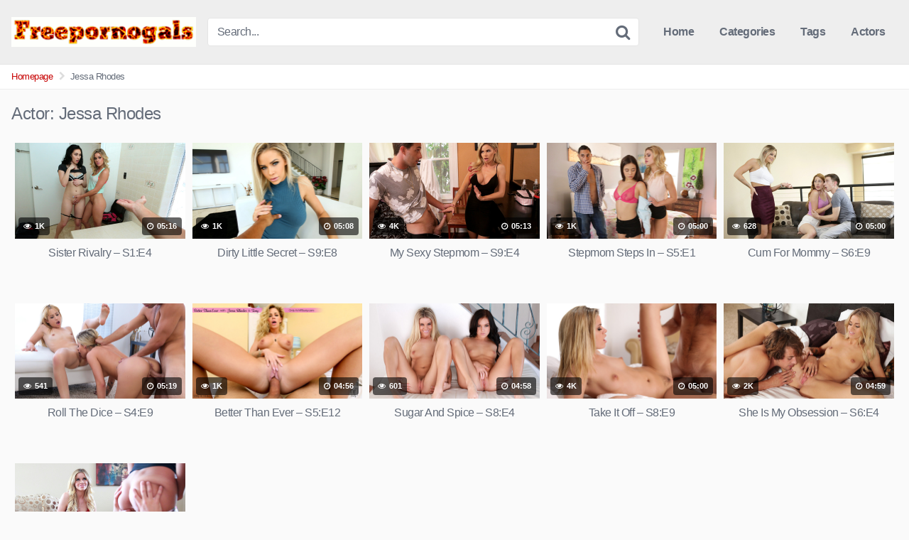

--- FILE ---
content_type: text/html; charset=UTF-8
request_url: https://freepornogals.info/actor/jessa-rhodes/
body_size: 9309
content:
<!DOCTYPE html>


<html lang="en-US">
<head>
<meta charset="UTF-8">
<meta content='width=device-width, initial-scale=1.0, maximum-scale=1.0, user-scalable=0' name='viewport' />
<link rel="profile" href="https://gmpg.org/xfn/11">
<link rel="icon" href="https://freepornogals.info/wp-content/uploads/2020/05/FREEPORNOGOALS.gif">

<!-- Meta social networks -->

<!-- Temp style -->


<style>
	.post-thumbnail {
		aspect-ratio: 16/9;
	}

	.post-thumbnail video,
	.post-thumbnail img {
		object-fit: cover;
	}


		.site-title a {
		font-family: Open Sans;
		font-size: 36px;
	}
	.site-branding .logo img {
		max-width: 260px;
		max-height: 100px;
		margin-top: 0px;
		margin-left: 0px;
	}
	a,
	.site-title a i,
	.thumb-block:hover .rating-bar i,
	.categories-list .thumb-block:hover .entry-header .cat-title:before,
	.required,
	.top-bar i:hover,
	#site-navigation > ul > li:hover > a,
	#site-navigation > ul > li:focus > a,
	#site-navigation > ul > li.current_page_item > a,
	#site-navigation > ul > li.current-menu-item > a,
	#site-navigation ul ul li a:hover,
	#filters .filters-select:after,
	.morelink i,
	.site-branding .header-search input#searchsubmit:hover,
	#filters .filters-select,
	#filters .filters-options span:hover a,
	a.tag-cloud-link:hover,
	.template-actors li a:hover,
	.video-tags a.label:hover,
	a.tag-cloud-link:focus,
	.template-actors li a:focus,
	.video-tags a.label:focus,
	.main-navigation li.my-area i,
	.thumb-block:hover .photos-count i
	.more-videos {
		color: #C70202;
	}
	button,
	.button,
	input[type="button"],
	input[type="reset"],
	/*input[type="submit"],*/
	.label
	body #filters .label.secondary.active,
	.label.secondary:hover,
	.widget_categories ul li a:hover,
	.comment-reply-link,
	span.post-like a.disabled:hover,
	.sharing-buttons i:hover {
		border-color: #C70202!important;
		background-color: #C70202!important;
	}
	.rating-bar-meter,
	.vjs-play-progress,
	.bx-wrapper .bx-controls-direction a {
		background-color: #C70202!important;
	}
	#video-tabs button.tab-link.active,
	.title-block,
	.widget-title,
	.page-title,
	.page .entry-title,
	.comments-title,
	.comment-reply-title,
	.morelink:hover,
	input[type="text"]:focus,
	input[type="email"]:focus,
	input[type="url"]:focus,
	input[type="password"]:focus,
	input[type="search"]:focus,
	input[type="number"]:focus,
	input[type="tel"]:focus,
	input[type="range"]:focus,
	input[type="date"]:focus,
	input[type="month"]:focus,
	input[type="week"]:focus,
	input[type="time"]:focus,
	input[type="datetime"]:focus,
	input[type="datetime-local"]:focus,
	input[type="color"]:focus,
	textarea:focus,
	.thumb-block:hover .post-thumbnail img,
	.no-thumb:hover,
	a.tag-cloud-link:hover,
	.template-actors li a:hover,
	.video-tags a.label:hover {
		border-color: #C70202!important;
	}

	.logo-watermark-img {
		max-width: 150px;
	}

			.logo_maintain_display img {
			-webkit-filter: saturate(0);
			filter: saturate(0);
		}
	
	.thumb-block .inner-border::after {
		-webkit-box-shadow: inset 0px 0px 0px 0px #C70202;
		-moz-box-shadow: inset 0px 0px 0px 0px #C70202;
		box-shadow: inset 0px 0px 0px 0px #C70202;
	}
	.thumb-block .inner-border:hover::after {
		-webkit-box-shadow: inset 0px 0px 0px 3px #C70202;
		-moz-box-shadow: inset 0px 0px 0px 3px #C70202;
		box-shadow: inset 0px 0px 0px 3px #C70202;
	}

	/* Small desktops ----------- */
	@media only screen  and (min-width : 64.001em) and (max-width : 84em) {
		#main .thumb-block {
			width: 20%!important;
		}
	}

	/* Desktops and laptops ----------- */
	@media only screen  and (min-width : 84.001em) {
		#main .thumb-block {
			width: 20%!important;
		}
	}

</style>

<!-- Google Analytics -->

<!-- Meta Verification -->

<title>Jessa Rhodes &#8211; FreePornoGals.info</title>
<meta name='robots' content='max-image-preview:large' />
<link rel="alternate" type="application/rss+xml" title="FreePornoGals.info &raquo; Feed" href="https://freepornogals.info/feed/" />
<link rel="alternate" type="application/rss+xml" title="FreePornoGals.info &raquo; Comments Feed" href="https://freepornogals.info/comments/feed/" />
<link rel="alternate" type="application/rss+xml" title="FreePornoGals.info &raquo; Jessa Rhodes Actor Feed" href="https://freepornogals.info/actor/jessa-rhodes/feed/" />
<style id='wp-img-auto-sizes-contain-inline-css' type='text/css'>
img:is([sizes=auto i],[sizes^="auto," i]){contain-intrinsic-size:3000px 1500px}
/*# sourceURL=wp-img-auto-sizes-contain-inline-css */
</style>
<style id='wp-emoji-styles-inline-css' type='text/css'>

	img.wp-smiley, img.emoji {
		display: inline !important;
		border: none !important;
		box-shadow: none !important;
		height: 1em !important;
		width: 1em !important;
		margin: 0 0.07em !important;
		vertical-align: -0.1em !important;
		background: none !important;
		padding: 0 !important;
	}
/*# sourceURL=wp-emoji-styles-inline-css */
</style>
<style id='wp-block-library-inline-css' type='text/css'>
:root{--wp-block-synced-color:#7a00df;--wp-block-synced-color--rgb:122,0,223;--wp-bound-block-color:var(--wp-block-synced-color);--wp-editor-canvas-background:#ddd;--wp-admin-theme-color:#007cba;--wp-admin-theme-color--rgb:0,124,186;--wp-admin-theme-color-darker-10:#006ba1;--wp-admin-theme-color-darker-10--rgb:0,107,160.5;--wp-admin-theme-color-darker-20:#005a87;--wp-admin-theme-color-darker-20--rgb:0,90,135;--wp-admin-border-width-focus:2px}@media (min-resolution:192dpi){:root{--wp-admin-border-width-focus:1.5px}}.wp-element-button{cursor:pointer}:root .has-very-light-gray-background-color{background-color:#eee}:root .has-very-dark-gray-background-color{background-color:#313131}:root .has-very-light-gray-color{color:#eee}:root .has-very-dark-gray-color{color:#313131}:root .has-vivid-green-cyan-to-vivid-cyan-blue-gradient-background{background:linear-gradient(135deg,#00d084,#0693e3)}:root .has-purple-crush-gradient-background{background:linear-gradient(135deg,#34e2e4,#4721fb 50%,#ab1dfe)}:root .has-hazy-dawn-gradient-background{background:linear-gradient(135deg,#faaca8,#dad0ec)}:root .has-subdued-olive-gradient-background{background:linear-gradient(135deg,#fafae1,#67a671)}:root .has-atomic-cream-gradient-background{background:linear-gradient(135deg,#fdd79a,#004a59)}:root .has-nightshade-gradient-background{background:linear-gradient(135deg,#330968,#31cdcf)}:root .has-midnight-gradient-background{background:linear-gradient(135deg,#020381,#2874fc)}:root{--wp--preset--font-size--normal:16px;--wp--preset--font-size--huge:42px}.has-regular-font-size{font-size:1em}.has-larger-font-size{font-size:2.625em}.has-normal-font-size{font-size:var(--wp--preset--font-size--normal)}.has-huge-font-size{font-size:var(--wp--preset--font-size--huge)}.has-text-align-center{text-align:center}.has-text-align-left{text-align:left}.has-text-align-right{text-align:right}.has-fit-text{white-space:nowrap!important}#end-resizable-editor-section{display:none}.aligncenter{clear:both}.items-justified-left{justify-content:flex-start}.items-justified-center{justify-content:center}.items-justified-right{justify-content:flex-end}.items-justified-space-between{justify-content:space-between}.screen-reader-text{border:0;clip-path:inset(50%);height:1px;margin:-1px;overflow:hidden;padding:0;position:absolute;width:1px;word-wrap:normal!important}.screen-reader-text:focus{background-color:#ddd;clip-path:none;color:#444;display:block;font-size:1em;height:auto;left:5px;line-height:normal;padding:15px 23px 14px;text-decoration:none;top:5px;width:auto;z-index:100000}html :where(.has-border-color){border-style:solid}html :where([style*=border-top-color]){border-top-style:solid}html :where([style*=border-right-color]){border-right-style:solid}html :where([style*=border-bottom-color]){border-bottom-style:solid}html :where([style*=border-left-color]){border-left-style:solid}html :where([style*=border-width]){border-style:solid}html :where([style*=border-top-width]){border-top-style:solid}html :where([style*=border-right-width]){border-right-style:solid}html :where([style*=border-bottom-width]){border-bottom-style:solid}html :where([style*=border-left-width]){border-left-style:solid}html :where(img[class*=wp-image-]){height:auto;max-width:100%}:where(figure){margin:0 0 1em}html :where(.is-position-sticky){--wp-admin--admin-bar--position-offset:var(--wp-admin--admin-bar--height,0px)}@media screen and (max-width:600px){html :where(.is-position-sticky){--wp-admin--admin-bar--position-offset:0px}}

/*# sourceURL=wp-block-library-inline-css */
</style><style id='global-styles-inline-css' type='text/css'>
:root{--wp--preset--aspect-ratio--square: 1;--wp--preset--aspect-ratio--4-3: 4/3;--wp--preset--aspect-ratio--3-4: 3/4;--wp--preset--aspect-ratio--3-2: 3/2;--wp--preset--aspect-ratio--2-3: 2/3;--wp--preset--aspect-ratio--16-9: 16/9;--wp--preset--aspect-ratio--9-16: 9/16;--wp--preset--color--black: #000000;--wp--preset--color--cyan-bluish-gray: #abb8c3;--wp--preset--color--white: #ffffff;--wp--preset--color--pale-pink: #f78da7;--wp--preset--color--vivid-red: #cf2e2e;--wp--preset--color--luminous-vivid-orange: #ff6900;--wp--preset--color--luminous-vivid-amber: #fcb900;--wp--preset--color--light-green-cyan: #7bdcb5;--wp--preset--color--vivid-green-cyan: #00d084;--wp--preset--color--pale-cyan-blue: #8ed1fc;--wp--preset--color--vivid-cyan-blue: #0693e3;--wp--preset--color--vivid-purple: #9b51e0;--wp--preset--gradient--vivid-cyan-blue-to-vivid-purple: linear-gradient(135deg,rgb(6,147,227) 0%,rgb(155,81,224) 100%);--wp--preset--gradient--light-green-cyan-to-vivid-green-cyan: linear-gradient(135deg,rgb(122,220,180) 0%,rgb(0,208,130) 100%);--wp--preset--gradient--luminous-vivid-amber-to-luminous-vivid-orange: linear-gradient(135deg,rgb(252,185,0) 0%,rgb(255,105,0) 100%);--wp--preset--gradient--luminous-vivid-orange-to-vivid-red: linear-gradient(135deg,rgb(255,105,0) 0%,rgb(207,46,46) 100%);--wp--preset--gradient--very-light-gray-to-cyan-bluish-gray: linear-gradient(135deg,rgb(238,238,238) 0%,rgb(169,184,195) 100%);--wp--preset--gradient--cool-to-warm-spectrum: linear-gradient(135deg,rgb(74,234,220) 0%,rgb(151,120,209) 20%,rgb(207,42,186) 40%,rgb(238,44,130) 60%,rgb(251,105,98) 80%,rgb(254,248,76) 100%);--wp--preset--gradient--blush-light-purple: linear-gradient(135deg,rgb(255,206,236) 0%,rgb(152,150,240) 100%);--wp--preset--gradient--blush-bordeaux: linear-gradient(135deg,rgb(254,205,165) 0%,rgb(254,45,45) 50%,rgb(107,0,62) 100%);--wp--preset--gradient--luminous-dusk: linear-gradient(135deg,rgb(255,203,112) 0%,rgb(199,81,192) 50%,rgb(65,88,208) 100%);--wp--preset--gradient--pale-ocean: linear-gradient(135deg,rgb(255,245,203) 0%,rgb(182,227,212) 50%,rgb(51,167,181) 100%);--wp--preset--gradient--electric-grass: linear-gradient(135deg,rgb(202,248,128) 0%,rgb(113,206,126) 100%);--wp--preset--gradient--midnight: linear-gradient(135deg,rgb(2,3,129) 0%,rgb(40,116,252) 100%);--wp--preset--font-size--small: 13px;--wp--preset--font-size--medium: 20px;--wp--preset--font-size--large: 36px;--wp--preset--font-size--x-large: 42px;--wp--preset--spacing--20: 0.44rem;--wp--preset--spacing--30: 0.67rem;--wp--preset--spacing--40: 1rem;--wp--preset--spacing--50: 1.5rem;--wp--preset--spacing--60: 2.25rem;--wp--preset--spacing--70: 3.38rem;--wp--preset--spacing--80: 5.06rem;--wp--preset--shadow--natural: 6px 6px 9px rgba(0, 0, 0, 0.2);--wp--preset--shadow--deep: 12px 12px 50px rgba(0, 0, 0, 0.4);--wp--preset--shadow--sharp: 6px 6px 0px rgba(0, 0, 0, 0.2);--wp--preset--shadow--outlined: 6px 6px 0px -3px rgb(255, 255, 255), 6px 6px rgb(0, 0, 0);--wp--preset--shadow--crisp: 6px 6px 0px rgb(0, 0, 0);}:where(.is-layout-flex){gap: 0.5em;}:where(.is-layout-grid){gap: 0.5em;}body .is-layout-flex{display: flex;}.is-layout-flex{flex-wrap: wrap;align-items: center;}.is-layout-flex > :is(*, div){margin: 0;}body .is-layout-grid{display: grid;}.is-layout-grid > :is(*, div){margin: 0;}:where(.wp-block-columns.is-layout-flex){gap: 2em;}:where(.wp-block-columns.is-layout-grid){gap: 2em;}:where(.wp-block-post-template.is-layout-flex){gap: 1.25em;}:where(.wp-block-post-template.is-layout-grid){gap: 1.25em;}.has-black-color{color: var(--wp--preset--color--black) !important;}.has-cyan-bluish-gray-color{color: var(--wp--preset--color--cyan-bluish-gray) !important;}.has-white-color{color: var(--wp--preset--color--white) !important;}.has-pale-pink-color{color: var(--wp--preset--color--pale-pink) !important;}.has-vivid-red-color{color: var(--wp--preset--color--vivid-red) !important;}.has-luminous-vivid-orange-color{color: var(--wp--preset--color--luminous-vivid-orange) !important;}.has-luminous-vivid-amber-color{color: var(--wp--preset--color--luminous-vivid-amber) !important;}.has-light-green-cyan-color{color: var(--wp--preset--color--light-green-cyan) !important;}.has-vivid-green-cyan-color{color: var(--wp--preset--color--vivid-green-cyan) !important;}.has-pale-cyan-blue-color{color: var(--wp--preset--color--pale-cyan-blue) !important;}.has-vivid-cyan-blue-color{color: var(--wp--preset--color--vivid-cyan-blue) !important;}.has-vivid-purple-color{color: var(--wp--preset--color--vivid-purple) !important;}.has-black-background-color{background-color: var(--wp--preset--color--black) !important;}.has-cyan-bluish-gray-background-color{background-color: var(--wp--preset--color--cyan-bluish-gray) !important;}.has-white-background-color{background-color: var(--wp--preset--color--white) !important;}.has-pale-pink-background-color{background-color: var(--wp--preset--color--pale-pink) !important;}.has-vivid-red-background-color{background-color: var(--wp--preset--color--vivid-red) !important;}.has-luminous-vivid-orange-background-color{background-color: var(--wp--preset--color--luminous-vivid-orange) !important;}.has-luminous-vivid-amber-background-color{background-color: var(--wp--preset--color--luminous-vivid-amber) !important;}.has-light-green-cyan-background-color{background-color: var(--wp--preset--color--light-green-cyan) !important;}.has-vivid-green-cyan-background-color{background-color: var(--wp--preset--color--vivid-green-cyan) !important;}.has-pale-cyan-blue-background-color{background-color: var(--wp--preset--color--pale-cyan-blue) !important;}.has-vivid-cyan-blue-background-color{background-color: var(--wp--preset--color--vivid-cyan-blue) !important;}.has-vivid-purple-background-color{background-color: var(--wp--preset--color--vivid-purple) !important;}.has-black-border-color{border-color: var(--wp--preset--color--black) !important;}.has-cyan-bluish-gray-border-color{border-color: var(--wp--preset--color--cyan-bluish-gray) !important;}.has-white-border-color{border-color: var(--wp--preset--color--white) !important;}.has-pale-pink-border-color{border-color: var(--wp--preset--color--pale-pink) !important;}.has-vivid-red-border-color{border-color: var(--wp--preset--color--vivid-red) !important;}.has-luminous-vivid-orange-border-color{border-color: var(--wp--preset--color--luminous-vivid-orange) !important;}.has-luminous-vivid-amber-border-color{border-color: var(--wp--preset--color--luminous-vivid-amber) !important;}.has-light-green-cyan-border-color{border-color: var(--wp--preset--color--light-green-cyan) !important;}.has-vivid-green-cyan-border-color{border-color: var(--wp--preset--color--vivid-green-cyan) !important;}.has-pale-cyan-blue-border-color{border-color: var(--wp--preset--color--pale-cyan-blue) !important;}.has-vivid-cyan-blue-border-color{border-color: var(--wp--preset--color--vivid-cyan-blue) !important;}.has-vivid-purple-border-color{border-color: var(--wp--preset--color--vivid-purple) !important;}.has-vivid-cyan-blue-to-vivid-purple-gradient-background{background: var(--wp--preset--gradient--vivid-cyan-blue-to-vivid-purple) !important;}.has-light-green-cyan-to-vivid-green-cyan-gradient-background{background: var(--wp--preset--gradient--light-green-cyan-to-vivid-green-cyan) !important;}.has-luminous-vivid-amber-to-luminous-vivid-orange-gradient-background{background: var(--wp--preset--gradient--luminous-vivid-amber-to-luminous-vivid-orange) !important;}.has-luminous-vivid-orange-to-vivid-red-gradient-background{background: var(--wp--preset--gradient--luminous-vivid-orange-to-vivid-red) !important;}.has-very-light-gray-to-cyan-bluish-gray-gradient-background{background: var(--wp--preset--gradient--very-light-gray-to-cyan-bluish-gray) !important;}.has-cool-to-warm-spectrum-gradient-background{background: var(--wp--preset--gradient--cool-to-warm-spectrum) !important;}.has-blush-light-purple-gradient-background{background: var(--wp--preset--gradient--blush-light-purple) !important;}.has-blush-bordeaux-gradient-background{background: var(--wp--preset--gradient--blush-bordeaux) !important;}.has-luminous-dusk-gradient-background{background: var(--wp--preset--gradient--luminous-dusk) !important;}.has-pale-ocean-gradient-background{background: var(--wp--preset--gradient--pale-ocean) !important;}.has-electric-grass-gradient-background{background: var(--wp--preset--gradient--electric-grass) !important;}.has-midnight-gradient-background{background: var(--wp--preset--gradient--midnight) !important;}.has-small-font-size{font-size: var(--wp--preset--font-size--small) !important;}.has-medium-font-size{font-size: var(--wp--preset--font-size--medium) !important;}.has-large-font-size{font-size: var(--wp--preset--font-size--large) !important;}.has-x-large-font-size{font-size: var(--wp--preset--font-size--x-large) !important;}
/*# sourceURL=global-styles-inline-css */
</style>

<style id='classic-theme-styles-inline-css' type='text/css'>
/*! This file is auto-generated */
.wp-block-button__link{color:#fff;background-color:#32373c;border-radius:9999px;box-shadow:none;text-decoration:none;padding:calc(.667em + 2px) calc(1.333em + 2px);font-size:1.125em}.wp-block-file__button{background:#32373c;color:#fff;text-decoration:none}
/*# sourceURL=/wp-includes/css/classic-themes.min.css */
</style>
<link rel='stylesheet' id='wpst-font-awesome-css' href='https://freepornogals.info/wp-content/themes/kingtube/assets/stylesheets/font-awesome/css/font-awesome.min.css?ver=4.7.0' type='text/css' media='all' />
<link rel='stylesheet' id='wpst-style-css' href='https://freepornogals.info/wp-content/themes/kingtube/style.css?ver=1.8.0.1768788155' type='text/css' media='all' />
<script type="text/javascript" src="https://freepornogals.info/wp-includes/js/jquery/jquery.min.js?ver=3.7.1" id="jquery-core-js"></script>
<script type="text/javascript" src="https://freepornogals.info/wp-includes/js/jquery/jquery-migrate.min.js?ver=3.4.1" id="jquery-migrate-js"></script>
<link rel="https://api.w.org/" href="https://freepornogals.info/wp-json/" /><link rel="alternate" title="JSON" type="application/json" href="https://freepornogals.info/wp-json/wp/v2/actors/1110" /><link rel="EditURI" type="application/rsd+xml" title="RSD" href="https://freepornogals.info/xmlrpc.php?rsd" />
<meta name="generator" content="WordPress 6.9" />
<!-- Analytics by WP Statistics - https://wp-statistics.com -->
<link rel="icon" href="https://freepornogals.info/wp-content/uploads/2020/04/cropped-gamered-32x32.png" sizes="32x32" />
<link rel="icon" href="https://freepornogals.info/wp-content/uploads/2020/04/cropped-gamered-192x192.png" sizes="192x192" />
<link rel="apple-touch-icon" href="https://freepornogals.info/wp-content/uploads/2020/04/cropped-gamered-180x180.png" />
<meta name="msapplication-TileImage" content="https://freepornogals.info/wp-content/uploads/2020/04/cropped-gamered-270x270.png" />
</head>  <body data-rsssl=1 class="archive tax-actors term-jessa-rhodes term-1110 wp-theme-kingtube hfeed"> <div id="page"> 	<a class="skip-link screen-reader-text" href="#content">Skip to content</a>  	<header id="masthead" class="site-header" role="banner">  		<div class="site-branding row"> 			<div class="logo"> 									<a href="https://freepornogals.info/" rel="home" title="FreePornoGals.info"><img src="https://freepornogals.info/wp-content/uploads/2020/05/FREEPORNOGOALS.gif" alt="FreePornoGals.info"></a> 							</div> 							<div class="header-search small-search"> 	<form method="get" id="searchform" action="https://freepornogals.info/"> 					<input class="input-group-field" value="Search..." name="s" id="s" onfocus="if (this.value == 'Search...') {this.value = '';}" onblur="if (this.value == '') {this.value = 'Search...';}" type="text" /> 		 		<input class="fa-input" type="submit" id="searchsubmit" value="&#xf002;" /> 	</form> </div> 						<div class="clear"></div>  			<nav id="site-navigation" class="main-navigation" role="navigation"> 				<div id="head-mobile"></div> 				<div class="button-nav"></div> 				<ul id="menu-main-menu" class="menu"><li id="menu-item-11" class="home-icon menu-item menu-item-type-custom menu-item-object-custom menu-item-home menu-item-11"><a href="https://freepornogals.info">Home</a></li> <li id="menu-item-12" class="cat-icon menu-item menu-item-type-post_type menu-item-object-page menu-item-12"><a href="https://freepornogals.info/categories/">Categories</a></li> <li id="menu-item-13" class="tag-icon menu-item menu-item-type-post_type menu-item-object-page menu-item-13"><a href="https://freepornogals.info/tags/">Tags</a></li> <li id="menu-item-14" class="star-icon menu-item menu-item-type-post_type menu-item-object-page menu-item-14"><a href="https://freepornogals.info/actors/">Actors</a></li> </ul>			</nav><!-- #site-navigation --> 			<div class="clear"></div>  		</div><!-- .site-branding -->  		<div class="clear"></div>  	</header><!-- #masthead -->  	<div class="breadcrumbs-area"><div class="row"><ul id="breadcrumbs" class="breadcrumbs"><li class="item-home"><a class="bread-link bread-home" href="https://freepornogals.info" title="Homepage">Homepage</a></li><li class="separator separator-home"> <i class="fa fa-chevron-right"></i> </li><li class="item-current item-archive"><strong class="bread-current bread-archive">Jessa Rhodes</strong></li></ul></div></div> 	<div id="content" class="site-content row">  		 <div id="primary" class="content-area"> 	<main id="main" class="site-main" role="main">  			<header class="page-header"> 			<h1>Actor: <span>Jessa Rhodes</span></h1>		</header><!-- .page-header -->  		<div> 			 <article data-video-id="video_1" data-main-thumb="https://freepornogals.info/wp-content/uploads/2022/10/sister-rivalry-s1e4.jpg" class="thumb-block video-preview-item post-21256 post type-post status-publish format-video has-post-thumbnail hentry category-step-sister post_format-post-format-video actors-aria-alexander actors-jessa-rhodes" data-post-id="21256"> 	<a href="https://freepornogals.info/sister-rivalry-s1e4/" title="Sister Rivalry &#8211; S1:E4"> 		<div class="post-thumbnail inner-border"> 							<div class="video-overlay"></div> 				<div class="post-thumbnail-container"><img class="video-main-thumb" width="300" height="168.75" src="https://freepornogals.info/wp-content/uploads/2022/10/sister-rivalry-s1e4.jpg" alt="Sister Rivalry &#8211; S1:E4"></div>			 			<span class="views"><i class="fa fa-eye"></i> 1K</span>			<span class="duration"><i class="fa fa-clock-o"></i> 05:16</span>		</div> 		<header class="entry-header"> 			<span>Sister Rivalry &#8211; S1:E4</span> 		</header> 	</a> </article>  <article data-video-id="video_2" data-main-thumb="https://freepornogals.info/wp-content/uploads/2022/10/dirty-little-secret-s9e8.jpg" class="thumb-block video-preview-item post-21179 post type-post status-publish format-video has-post-thumbnail hentry category-blow-jobs post_format-post-format-video actors-jessa-rhodes" data-post-id="21179"> 	<a href="https://freepornogals.info/dirty-little-secret-s9e8/" title="Dirty Little Secret &#8211; S9:E8"> 		<div class="post-thumbnail inner-border"> 							<div class="video-overlay"></div> 				<div class="post-thumbnail-container"><img class="video-main-thumb" width="300" height="168.75" src="https://freepornogals.info/wp-content/uploads/2022/10/dirty-little-secret-s9e8.jpg" alt="Dirty Little Secret &#8211; S9:E8"></div>			 			<span class="views"><i class="fa fa-eye"></i> 1K</span>			<span class="duration"><i class="fa fa-clock-o"></i> 05:08</span>		</div> 		<header class="entry-header"> 			<span>Dirty Little Secret &#8211; S9:E8</span> 		</header> 	</a> </article>  <article data-video-id="video_3" data-main-thumb="https://freepornogals.info/wp-content/uploads/2022/10/my-sexy-stepmom-s9e4.jpg" class="thumb-block video-preview-item post-21059 post type-post status-publish format-video has-post-thumbnail hentry category-blow-jobs post_format-post-format-video actors-jessa-rhodes" data-post-id="21059"> 	<a href="https://freepornogals.info/my-sexy-stepmom-s9e4/" title="My Sexy Stepmom &#8211; S9:E4"> 		<div class="post-thumbnail inner-border"> 							<div class="video-overlay"></div> 				<div class="post-thumbnail-container"><img class="video-main-thumb" width="300" height="168.75" src="https://freepornogals.info/wp-content/uploads/2022/10/my-sexy-stepmom-s9e4.jpg" alt="My Sexy Stepmom &#8211; S9:E4"></div>			 			<span class="views"><i class="fa fa-eye"></i> 4K</span>			<span class="duration"><i class="fa fa-clock-o"></i> 05:13</span>		</div> 		<header class="entry-header"> 			<span>My Sexy Stepmom &#8211; S9:E4</span> 		</header> 	</a> </article>  <article data-video-id="video_4" data-main-thumb="https://freepornogals.info/wp-content/uploads/2022/10/stepmom-steps-in-s5e1.jpg" class="thumb-block video-preview-item post-21057 post type-post status-publish format-video has-post-thumbnail hentry category-blow-jobs post_format-post-format-video actors-jessa-rhodes actors-lucy-doll" data-post-id="21057"> 	<a href="https://freepornogals.info/stepmom-steps-in-s5e1/" title="Stepmom Steps In &#8211; S5:E1"> 		<div class="post-thumbnail inner-border"> 							<div class="video-overlay"></div> 				<div class="post-thumbnail-container"><img class="video-main-thumb" width="300" height="168.75" src="https://freepornogals.info/wp-content/uploads/2022/10/stepmom-steps-in-s5e1.jpg" alt="Stepmom Steps In &#8211; S5:E1"></div>			 			<span class="views"><i class="fa fa-eye"></i> 1K</span>			<span class="duration"><i class="fa fa-clock-o"></i> 05:00</span>		</div> 		<header class="entry-header"> 			<span>Stepmom Steps In &#8211; S5:E1</span> 		</header> 	</a> </article>  <article data-video-id="video_5" data-main-thumb="https://freepornogals.info/wp-content/uploads/2022/10/cum-for-mommy-s6e9.jpg" class="thumb-block video-preview-item post-21040 post type-post status-publish format-video has-post-thumbnail hentry category-blow-jobs post_format-post-format-video actors-jessa-rhodes actors-nina-skye" data-post-id="21040"> 	<a href="https://freepornogals.info/cum-for-mommy-s6e9/" title="Cum For Mommy &#8211; S6:E9"> 		<div class="post-thumbnail inner-border"> 							<div class="video-overlay"></div> 				<div class="post-thumbnail-container"><img class="video-main-thumb" width="300" height="168.75" src="https://freepornogals.info/wp-content/uploads/2022/10/cum-for-mommy-s6e9.jpg" alt="Cum For Mommy &#8211; S6:E9"></div>			 			<span class="views"><i class="fa fa-eye"></i> 628</span>			<span class="duration"><i class="fa fa-clock-o"></i> 05:00</span>		</div> 		<header class="entry-header"> 			<span>Cum For Mommy &#8211; S6:E9</span> 		</header> 	</a> </article>  <article data-video-id="video_6" data-main-thumb="https://freepornogals.info/wp-content/uploads/2022/10/roll-the-dice-s4e9.jpg" class="thumb-block video-preview-item post-20808 post type-post status-publish format-video has-post-thumbnail hentry category-anilos-com post_format-post-format-video actors-jessa-rhodes actors-violet" data-post-id="20808"> 	<a href="https://freepornogals.info/roll-the-dice-s4e9/" title="Roll The Dice &#8211; S4:E9"> 		<div class="post-thumbnail inner-border"> 							<div class="video-overlay"></div> 				<div class="post-thumbnail-container"><img class="video-main-thumb" width="300" height="168.75" src="https://freepornogals.info/wp-content/uploads/2022/10/roll-the-dice-s4e9.jpg" alt="Roll The Dice &#8211; S4:E9"></div>			 			<span class="views"><i class="fa fa-eye"></i> 541</span>			<span class="duration"><i class="fa fa-clock-o"></i> 05:19</span>		</div> 		<header class="entry-header"> 			<span>Roll The Dice &#8211; S4:E9</span> 		</header> 	</a> </article>  <article data-video-id="video_7" data-main-thumb="https://freepornogals.info/wp-content/uploads/2022/10/better-than-ever-s5e12.jpg" class="thumb-block video-preview-item post-20666 post type-post status-publish format-video has-post-thumbnail hentry category-ballerinas post_format-post-format-video actors-jessa-rhodes actors-tony" data-post-id="20666"> 	<a href="https://freepornogals.info/better-than-ever-s5e12/" title="Better Than Ever &#8211; S5:E12"> 		<div class="post-thumbnail inner-border"> 							<div class="video-overlay"></div> 				<div class="post-thumbnail-container"><img class="video-main-thumb" width="300" height="168.75" src="https://freepornogals.info/wp-content/uploads/2022/10/better-than-ever-s5e12.jpg" alt="Better Than Ever &#8211; S5:E12"></div>			 			<span class="views"><i class="fa fa-eye"></i> 1K</span>			<span class="duration"><i class="fa fa-clock-o"></i> 04:56</span>		</div> 		<header class="entry-header"> 			<span>Better Than Ever &#8211; S5:E12</span> 		</header> 	</a> </article>  <article data-video-id="video_8" data-main-thumb="https://freepornogals.info/wp-content/uploads/2022/10/sugar-and-spice-s8e4.jpg" class="thumb-block video-preview-item post-20226 post type-post status-publish format-video has-post-thumbnail hentry category-amateur post_format-post-format-video actors-jessa-rhodes actors-megan-rain" data-post-id="20226"> 	<a href="https://freepornogals.info/sugar-and-spice-s8e4/" title="Sugar And Spice &#8211; S8:E4"> 		<div class="post-thumbnail inner-border"> 							<div class="video-overlay"></div> 				<div class="post-thumbnail-container"><img class="video-main-thumb" width="300" height="168.75" src="https://freepornogals.info/wp-content/uploads/2022/10/sugar-and-spice-s8e4.jpg" alt="Sugar And Spice &#8211; S8:E4"></div>			 			<span class="views"><i class="fa fa-eye"></i> 601</span>			<span class="duration"><i class="fa fa-clock-o"></i> 04:58</span>		</div> 		<header class="entry-header"> 			<span>Sugar And Spice &#8211; S8:E4</span> 		</header> 	</a> </article>  <article data-video-id="video_9" data-main-thumb="https://freepornogals.info/wp-content/uploads/2022/10/take-it-off-s8e9.jpg" class="thumb-block video-preview-item post-20181 post type-post status-publish format-video has-post-thumbnail hentry category-amateur post_format-post-format-video actors-jessa-rhodes" data-post-id="20181"> 	<a href="https://freepornogals.info/take-it-off-s8e9/" title="Take It Off &#8211; S8:E9"> 		<div class="post-thumbnail inner-border"> 							<div class="video-overlay"></div> 				<div class="post-thumbnail-container"><img class="video-main-thumb" width="300" height="168.75" src="https://freepornogals.info/wp-content/uploads/2022/10/take-it-off-s8e9.jpg" alt="Take It Off &#8211; S8:E9"></div>			 			<span class="views"><i class="fa fa-eye"></i> 4K</span>			<span class="duration"><i class="fa fa-clock-o"></i> 05:00</span>		</div> 		<header class="entry-header"> 			<span>Take It Off &#8211; S8:E9</span> 		</header> 	</a> </article>  <article data-video-id="video_10" data-main-thumb="https://freepornogals.info/wp-content/uploads/2022/10/she-is-my-obsession-s6e4.jpg" class="thumb-block video-preview-item post-20101 post type-post status-publish format-video has-post-thumbnail hentry category-amateur post_format-post-format-video actors-jessa-rhodes" data-post-id="20101"> 	<a href="https://freepornogals.info/she-is-my-obsession-s6e4/" title="She Is My Obsession &#8211; S6:E4"> 		<div class="post-thumbnail inner-border"> 							<div class="video-overlay"></div> 				<div class="post-thumbnail-container"><img class="video-main-thumb" width="300" height="168.75" src="https://freepornogals.info/wp-content/uploads/2022/10/she-is-my-obsession-s6e4.jpg" alt="She Is My Obsession &#8211; S6:E4"></div>			 			<span class="views"><i class="fa fa-eye"></i> 2K</span>			<span class="duration"><i class="fa fa-clock-o"></i> 04:59</span>		</div> 		<header class="entry-header"> 			<span>She Is My Obsession &#8211; S6:E4</span> 		</header> 	</a> </article>  <article data-video-id="video_11" data-main-thumb="https://freepornogals.info/wp-content/uploads/2020/04/secret-rendezvous-s1e3.jpg" class="thumb-block video-preview-item post-18399 post type-post status-publish format-video has-post-thumbnail hentry category-teen post_format-post-format-video actors-janice-griffith actors-jessa-rhodes" data-post-id="18399"> 	<a href="https://freepornogals.info/secret-rendezvous-s1e3/" title="Secret Rendezvous &#8211; S1:E3"> 		<div class="post-thumbnail inner-border"> 							<div class="video-overlay"></div> 				<div class="post-thumbnail-container"><img class="video-main-thumb" width="300" height="168.75" src="https://freepornogals.info/wp-content/uploads/2020/04/secret-rendezvous-s1e3.jpg" alt="Secret Rendezvous &#8211; S1:E3"></div>			 			<span class="views"><i class="fa fa-eye"></i> 2K</span>			<span class="duration"><i class="fa fa-clock-o"></i> 05:00</span>		</div> 		<header class="entry-header"> 			<span>Secret Rendezvous &#8211; S1:E3</span> 		</header> 	</a> </article> 		</div>  		 	</main><!-- #main --> </div><!-- #primary -->  	</div><!-- #content -->  	<footer id="colophon" class="site-footer" role="contentinfo"> 		<div class="row">			 						 			 			<div class="clear"></div>			  			 			 							<div class="site-info"> 					© All rights reserved FHDBigTits.com 2020 	  				</div><!-- .site-info --> 					 		</div> 	</footer><!-- #colophon --> </div><!-- #page -->  <a href="#" id="back-to-top" title="Back to top"><i class="fa fa-chevron-up"></i></a>  <script type="speculationrules">
{"prefetch":[{"source":"document","where":{"and":[{"href_matches":"/*"},{"not":{"href_matches":["/wp-*.php","/wp-admin/*","/wp-content/uploads/*","/wp-content/*","/wp-content/plugins/*","/wp-content/themes/kingtube/*","/*\\?(.+)"]}},{"not":{"selector_matches":"a[rel~=\"nofollow\"]"}},{"not":{"selector_matches":".no-prefetch, .no-prefetch a"}}]},"eagerness":"conservative"}]}
</script> 		<div class="modal fade wpst-user-modal" id="wpst-user-modal" tabindex="-1" role="dialog" aria-hidden="true"> 			<div class="modal-dialog" data-active-tab=""> 				<div class="modal-content"> 					<div class="modal-body"> 						<a href="#" class="close" data-dismiss="modal" aria-label="Close"><i class="fa fa-remove"></i></a> 						<!-- Register form --> 						<div class="wpst-register">	 															<div class="alert alert-danger">Registration is disabled.</div> 													</div>  						<!-- Login form --> 						<div class="wpst-login">							  							<h3>Login to FreePornoGals.info</h3> 						 							<form id="wpst_login_form" action="https://freepornogals.info/" method="post">  								<div class="form-field"> 									<label>Username</label> 									<input class="form-control input-lg required" name="wpst_user_login" type="text"/> 								</div> 								<div class="form-field"> 									<label for="wpst_user_pass">Password</label> 									<input class="form-control input-lg required" name="wpst_user_pass" id="wpst_user_pass" type="password"/> 								</div> 								<div class="form-field lost-password"> 									<input type="hidden" name="action" value="wpst_login_member"/> 									<button class="btn btn-theme btn-lg" data-loading-text="Loading..." type="submit">Login</button> <a class="alignright" href="#wpst-reset-password">Lost Password?</a> 								</div> 								<input type="hidden" id="login-security" name="login-security" value="01f348d566" /><input type="hidden" name="_wp_http_referer" value="/actor/jessa-rhodes/" />							</form> 							<div class="wpst-errors"></div> 						</div>  						<!-- Lost Password form --> 						<div class="wpst-reset-password"> 						 							<h3>Reset Password</h3> 							<p>Enter the username or e-mail you used in your profile. A password reset link will be sent to you by email.</p> 						 							<form id="wpst_reset_password_form" action="https://freepornogals.info/" method="post"> 								<div class="form-field"> 									<label for="wpst_user_or_email">Username or E-mail</label> 									<input class="form-control input-lg required" name="wpst_user_or_email" id="wpst_user_or_email" type="text"/> 								</div> 								<div class="form-field"> 									<input type="hidden" name="action" value="wpst_reset_password"/> 									<button class="btn btn-theme btn-lg" data-loading-text="Loading..." type="submit">Get new password</button> 								</div> 								<input type="hidden" id="password-security" name="password-security" value="01f348d566" /><input type="hidden" name="_wp_http_referer" value="/actor/jessa-rhodes/" />							</form> 							<div class="wpst-errors"></div> 						</div>  						<div class="wpst-loading"> 							<p><i class="fa fa-refresh fa-spin"></i><br>Loading...</p> 						</div> 					</div> 					<div class="modal-footer"> 						<span class="wpst-register-footer">Don&#039;t have an account? <a href="#wpst-register">Sign up</a></span> 						<span class="wpst-login-footer">Already have an account? <a href="#wpst-login">Login</a></span> 					</div>				 				</div> 			</div> 		</div> 		<script type="text/javascript" src="https://freepornogals.info/wp-content/themes/kingtube/assets/js/navigation.js?ver=1.0.0" id="wpst-navigation-js"></script> <script type="text/javascript" id="wpst-main-js-extra">
/* <![CDATA[ */
var wpst_ajax_var = {"url":"https://freepornogals.info/wp-admin/admin-ajax.php","nonce":"bc2f1a5b9a","ctpl_installed":"1"};
var options = {"thumbnails_ratio":"16/9"};
//# sourceURL=wpst-main-js-extra
/* ]]> */
</script> <script type="text/javascript" src="https://freepornogals.info/wp-content/themes/kingtube/assets/js/main.js?ver=1.8.0" id="wpst-main-js"></script> <script type="text/javascript" src="https://freepornogals.info/wp-content/themes/kingtube/assets/js/skip-link-focus-fix.js?ver=1.0.0" id="wpst-skip-link-focus-fix-js"></script> <script id="wp-emoji-settings" type="application/json">
{"baseUrl":"https://s.w.org/images/core/emoji/17.0.2/72x72/","ext":".png","svgUrl":"https://s.w.org/images/core/emoji/17.0.2/svg/","svgExt":".svg","source":{"concatemoji":"https://freepornogals.info/wp-includes/js/wp-emoji-release.min.js?ver=6.9"}}
</script> <script type="module">
/* <![CDATA[ */
/*! This file is auto-generated */
const a=JSON.parse(document.getElementById("wp-emoji-settings").textContent),o=(window._wpemojiSettings=a,"wpEmojiSettingsSupports"),s=["flag","emoji"];function i(e){try{var t={supportTests:e,timestamp:(new Date).valueOf()};sessionStorage.setItem(o,JSON.stringify(t))}catch(e){}}function c(e,t,n){e.clearRect(0,0,e.canvas.width,e.canvas.height),e.fillText(t,0,0);t=new Uint32Array(e.getImageData(0,0,e.canvas.width,e.canvas.height).data);e.clearRect(0,0,e.canvas.width,e.canvas.height),e.fillText(n,0,0);const a=new Uint32Array(e.getImageData(0,0,e.canvas.width,e.canvas.height).data);return t.every((e,t)=>e===a[t])}function p(e,t){e.clearRect(0,0,e.canvas.width,e.canvas.height),e.fillText(t,0,0);var n=e.getImageData(16,16,1,1);for(let e=0;e<n.data.length;e++)if(0!==n.data[e])return!1;return!0}function u(e,t,n,a){switch(t){case"flag":return n(e,"\ud83c\udff3\ufe0f\u200d\u26a7\ufe0f","\ud83c\udff3\ufe0f\u200b\u26a7\ufe0f")?!1:!n(e,"\ud83c\udde8\ud83c\uddf6","\ud83c\udde8\u200b\ud83c\uddf6")&&!n(e,"\ud83c\udff4\udb40\udc67\udb40\udc62\udb40\udc65\udb40\udc6e\udb40\udc67\udb40\udc7f","\ud83c\udff4\u200b\udb40\udc67\u200b\udb40\udc62\u200b\udb40\udc65\u200b\udb40\udc6e\u200b\udb40\udc67\u200b\udb40\udc7f");case"emoji":return!a(e,"\ud83e\u1fac8")}return!1}function f(e,t,n,a){let r;const o=(r="undefined"!=typeof WorkerGlobalScope&&self instanceof WorkerGlobalScope?new OffscreenCanvas(300,150):document.createElement("canvas")).getContext("2d",{willReadFrequently:!0}),s=(o.textBaseline="top",o.font="600 32px Arial",{});return e.forEach(e=>{s[e]=t(o,e,n,a)}),s}function r(e){var t=document.createElement("script");t.src=e,t.defer=!0,document.head.appendChild(t)}a.supports={everything:!0,everythingExceptFlag:!0},new Promise(t=>{let n=function(){try{var e=JSON.parse(sessionStorage.getItem(o));if("object"==typeof e&&"number"==typeof e.timestamp&&(new Date).valueOf()<e.timestamp+604800&&"object"==typeof e.supportTests)return e.supportTests}catch(e){}return null}();if(!n){if("undefined"!=typeof Worker&&"undefined"!=typeof OffscreenCanvas&&"undefined"!=typeof URL&&URL.createObjectURL&&"undefined"!=typeof Blob)try{var e="postMessage("+f.toString()+"("+[JSON.stringify(s),u.toString(),c.toString(),p.toString()].join(",")+"));",a=new Blob([e],{type:"text/javascript"});const r=new Worker(URL.createObjectURL(a),{name:"wpTestEmojiSupports"});return void(r.onmessage=e=>{i(n=e.data),r.terminate(),t(n)})}catch(e){}i(n=f(s,u,c,p))}t(n)}).then(e=>{for(const n in e)a.supports[n]=e[n],a.supports.everything=a.supports.everything&&a.supports[n],"flag"!==n&&(a.supports.everythingExceptFlag=a.supports.everythingExceptFlag&&a.supports[n]);var t;a.supports.everythingExceptFlag=a.supports.everythingExceptFlag&&!a.supports.flag,a.supports.everything||((t=a.source||{}).concatemoji?r(t.concatemoji):t.wpemoji&&t.twemoji&&(r(t.twemoji),r(t.wpemoji)))});
//# sourceURL=https://freepornogals.info/wp-includes/js/wp-emoji-loader.min.js
/* ]]> */
</script>  <!-- Other scripts --> <!-- Default Statcounter code for freepornogals.info  https://freepornogals.info -->  <script type="text/javascript">
var sc_project=12514978; 
var sc_invisible=1; 
var sc_security="1f1e60bf"; 
</script>  <script type="text/javascript"  src="https://www.statcounter.com/counter/counter.js"  async></script>  <noscript><div class="statcounter"><a title="Web Analytics"  href="https://statcounter.com/" target="_blank"><img  class="statcounter"  src="https://c.statcounter.com/12514978/0/1f1e60bf/1/"  alt="Web Analytics"></a></div></noscript>  <!-- End of Statcounter Code --> <!-- Mobile scripts -->  </body> </html>